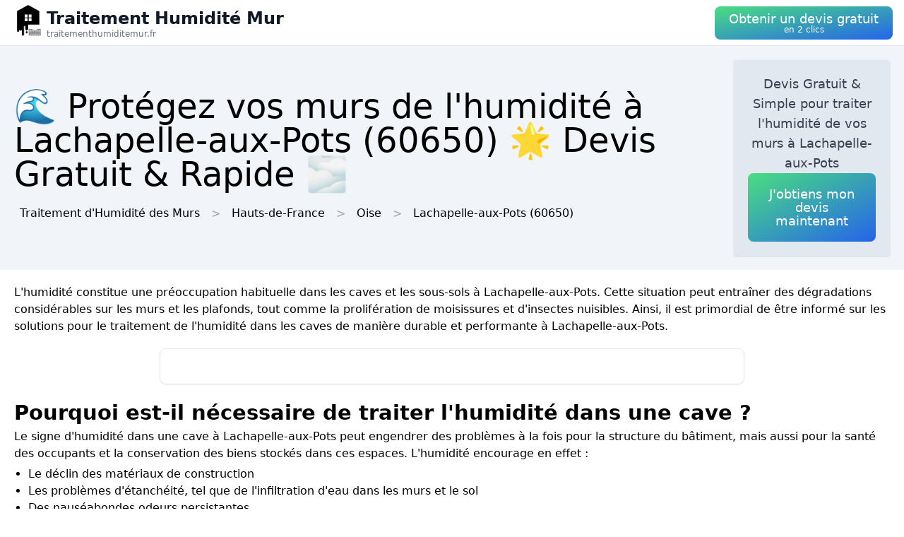

--- FILE ---
content_type: text/html; charset=utf-8
request_url: https://traitementhumiditemur.fr/ville/60333/lachapelle-aux-pots
body_size: 12171
content:
<!DOCTYPE html><html lang="fr"><head><meta charSet="utf-8"/><meta name="viewport" content="width=device-width"/><title>🌊 Protégez vos murs de l&#x27;humidité  à Lachapelle-aux-Pots (60650) 🌟 Devis Gratuit &amp; Rapide 🌫</title><meta name="description" content="Obtenez un devis gratuit pour traiter l&#x27;humidité de vos murs  à Lachapelle-aux-Pots (60650). Améliorez la qualité de l&#x27;air de votre intérieur."/><meta name="next-head-count" content="4"/><link rel="icon" href="/logo.png"/><meta name="robots" content="noarchive"/><link rel="preload" href="/_next/static/css/3b71bce6cfa9125b.css" as="style"/><link rel="stylesheet" href="/_next/static/css/3b71bce6cfa9125b.css" data-n-g=""/><noscript data-n-css=""></noscript><script defer="" nomodule="" src="/_next/static/chunks/polyfills-78c92fac7aa8fdd8.js" type="91d66b0cb6b623ca0be4f14d-text/javascript"></script><script src="/_next/static/chunks/webpack-3bd417791c23be84.js" defer="" type="91d66b0cb6b623ca0be4f14d-text/javascript"></script><script src="/_next/static/chunks/framework-63157d71ad419e09.js" defer="" type="91d66b0cb6b623ca0be4f14d-text/javascript"></script><script src="/_next/static/chunks/main-f8f803a3020ac4b1.js" defer="" type="91d66b0cb6b623ca0be4f14d-text/javascript"></script><script src="/_next/static/chunks/pages/_app-8f33e2d5c5ede255.js" defer="" type="91d66b0cb6b623ca0be4f14d-text/javascript"></script><script src="/_next/static/chunks/25-816bd4a1192d6bc6.js" defer="" type="91d66b0cb6b623ca0be4f14d-text/javascript"></script><script src="/_next/static/chunks/706-6c6d51f7922d4817.js" defer="" type="91d66b0cb6b623ca0be4f14d-text/javascript"></script><script src="/_next/static/chunks/501-2f3c041aa12485b2.js" defer="" type="91d66b0cb6b623ca0be4f14d-text/javascript"></script><script src="/_next/static/chunks/pages/%5BurlType%5D/%5Bid%5D/%5Bslug%5D-ff009100e2d9ccac.js" defer="" type="91d66b0cb6b623ca0be4f14d-text/javascript"></script><script src="/_next/static/xpry3IChpGrvymj5FBXRa/_buildManifest.js" defer="" type="91d66b0cb6b623ca0be4f14d-text/javascript"></script><script src="/_next/static/xpry3IChpGrvymj5FBXRa/_ssgManifest.js" defer="" type="91d66b0cb6b623ca0be4f14d-text/javascript"></script></head><body><div id="__next"><nav class="sticky top-0 z-10 bg-white backdrop-filter backdrop-blur-lg bg-opacity-50 border-b border-gray-200"><div class="max-w-screen-xl mx-auto px-4"><div class="flex items-center justify-between h-16"><a class="flex items-center gap-1" href="/"><img alt="Logo Traitement Humidité Mur" loading="lazy" width="50" height="50" decoding="async" data-nimg="1" style="color:transparent" srcSet="/logo.png?w=64&amp;q=75 1x, /logo.png?w=128&amp;q=75 2x" src="/logo.png?w=128&amp;q=75"/><div class="flex flex-col"><span class="text-xs sm:text-base md:text-2xl text-gray-900 font-semibold">Traitement Humidité Mur</span><span class="hidden md:inline-block text-xs text-gray-500 leading-none">traitementhumiditemur.fr</span></div></a><a href="#lead-form"><button class="p-5 text-white bg-gradient-to-br from-green-400 to-blue-600 hover:from-green-500 hover:to-blue-700 focus:ring-4 focus:outline-none focus:ring-green-200 font-medium rounded-lg text-center py-2"><div class="flex flex-col items-center inline-block"><span class="text-sm md:text-lg" style="line-height:1.2rem">Obtenir un devis gratuit</span><span class="text-xs leading-3 hidden md:inline">en 2 clics</span></div></button></a></div></div></nav><header class="bg-slate-100"><div class="mx-auto max-w-screen-xl p-5 flex flex-col md:flex-row justify-between items-center gap-3"><div><h1 class="text-xl sm:text-3xl md:text-5xl">🌊 Protégez vos murs de l&#x27;humidité  à Lachapelle-aux-Pots (60650) 🌟 Devis Gratuit &amp; Rapide 🌫</h1><div class="mt-3 hidden md:block"><a class="inline-block m-2" href="/">Traitement d&#x27;Humidité des Murs</a><div class="inline-block before:content-[&#x27;&gt;&#x27;] before:mx-2 before:text-gray-400"><span class="inline-block m-2">Hauts-de-France</span></div><div class="inline-block before:content-[&#x27;&gt;&#x27;] before:mx-2 before:text-gray-400"><a class="inline-block m-2" href="/departement/60/oise">Oise</a></div><div class="inline-block before:content-[&#x27;&gt;&#x27;] before:mx-2 before:text-gray-400"><a class="inline-block m-2" href="/ville/60333/lachapelle-aux-pots">Lachapelle-aux-Pots<!-- --> (60650)</a></div></div></div><div class="bg-slate-200 max-w-md rounded shadow flex flex-col items-center gap-3 text-center p-5"><p class="font-medium text-tremor-title text-tremor-content-emphasis dark:text-dark-tremor-content-emphasis">Devis Gratuit &amp; Simple pour traiter l&#x27;humidité de vos murs  à Lachapelle-aux-Pots</p><a href="#lead-form"><button class="p-5 text-white bg-gradient-to-br from-green-400 to-blue-600 hover:from-green-500 hover:to-blue-700 focus:ring-4 focus:outline-none focus:ring-green-200 font-medium rounded-lg text-center "><div class="flex flex-col items-center inline-block"><span class="text-sm md:text-lg" style="line-height:1.2rem">J&#x27;obtiens mon devis maintenant</span></div></button></a></div></div></header><main class="mx-auto max-w-screen-xl p-5"><div id="content"><p>L&#x27;humidité constitue une préoccupation habituelle dans les caves et les sous-sols à Lachapelle-aux-Pots. Cette situation peut entraîner des dégradations considérables sur les murs et les plafonds, tout comme la prolifération de moisissures et d&#x27;insectes nuisibles. Ainsi, il est primordial de être informé sur les solutions pour le traitement de l&#x27;humidité dans les caves de manière durable et performante à Lachapelle-aux-Pots.</p><div class="tremor-Card-root text-left ring-1 rounded-tremor-default bg-tremor-background ring-tremor-ring shadow-tremor-card dark:bg-dark-tremor-background dark:ring-dark-tremor-ring dark:shadow-dark-tremor-card border-tremor-brand dark:border-dark-tremor-brand p-6 my-5 mx-auto w-full md:w-2/3 relative"><div id="lead-form" style="position:absolute;margin-top:-100px"></div></div><h2>Pourquoi est-il nécessaire de traiter l&#x27;humidité dans une cave ?</h2><p>Le signe d&#x27;humidité dans une cave à Lachapelle-aux-Pots peut engendrer des problèmes à la fois pour la structure du bâtiment, mais aussi pour la santé des occupants et la conservation des biens stockés dans ces espaces. L&#x27;humidité encourage en effet :</p>
<ul>
 <li>Le déclin des matériaux de construction</li>
 <li>Les problèmes d&#x27;étanchéité, tel que de l&#x27;infiltration d&#x27;eau dans les murs et le sol</li>
 <li>Des nauséabondes odeurs persistantes</li>
 <li>Le développement des moisissures, champignons et autres micro-organismes néfastes pour la santé</li>
 <li>Le développement d&#x27;insectes nuisibles (mites, fourmis, etc.)</li>
</ul>
<p><strong>Gérer l&#x27;humidité donc permet d&#x27;améliorer la qualité de vie au sein du logement, tout en la durabilité et la solidité de la structure. Mais quels sont le moyen adéquates pour traiter ce problème à Lachapelle-aux-Pots ?</strong></p><div class="relative my-3 w-full h-48 sm:h-72"><img alt="mur brique humide" loading="lazy" decoding="async" data-nimg="fill" style="position:absolute;height:100%;width:100%;left:0;top:0;right:0;bottom:0;object-fit:cover;color:transparent" sizes="100vw" srcSet="/photos/mur-brique-humide.jpg?w=640&amp;q=75 640w, /photos/mur-brique-humide.jpg?w=750&amp;q=75 750w, /photos/mur-brique-humide.jpg?w=828&amp;q=75 828w, /photos/mur-brique-humide.jpg?w=1080&amp;q=75 1080w, /photos/mur-brique-humide.jpg?w=1200&amp;q=75 1200w, /photos/mur-brique-humide.jpg?w=1920&amp;q=75 1920w, /photos/mur-brique-humide.jpg?w=2048&amp;q=75 2048w, /photos/mur-brique-humide.jpg?w=3840&amp;q=75 3840w" src="/photos/mur-brique-humide.jpg?w=3840&amp;q=75"/></div><h2>Identifier la cause de l&#x27;humidité dans la cave</h2><p>Avant deenvisager des solutions pour le traitement de l&#x27;humidité à Lachapelle-aux-Pots, il est vital de identifier clairement la source du problème. Les causes courantes sont :</p>
<ol>
 <li><strong>Les infiltrations d&#x27;eau :</strong> résultant de un défaut d&#x27;étanchéité ou à une mauvaise évacuation des eaux autour du bâtiment (gouttières obstruées, pentes inadéquates). Il convient alors d&#x27;déceler les zones concernées et de réparer les fuites éventuelles.</li>
 <li><strong>Le manque de ventilation :</strong> une cave mal ventilée à Lachapelle-aux-Pots favorise l&#x27;accumulation de l&#x27;humidité. Pour y remédier, il faut installer un système de ventilation mécanique contrôlée (VMC) ou établir des ouvertures permettant à l&#x27;air de se déplacer aisément.</li>
 <li><strong>La présence d&#x27;eaux souterraines :</strong> certaines caves à Lachapelle-aux-Pots peuvent être sensibles aux nappes phréatiques ou, plus généralement, aux eaux souterraines, qui remontent par capillarité dans les murs. Une solution alors réside à mettre en place un dispositif de drainage pour évacuer efficacement ces eaux sur l&#x27;extérieur.</li>
</ol>
<h2>Mesures préventives contre l&#x27;humidité dans votre cave à Lachapelle-aux-Pots</h2>
<p>Une fois la cause reconnue, plusieurs techniques peuvent être utilisées pour traiter l&#x27;humidité à Lachapelle-aux-Pots.</p>
<h3>A. L&#x27;enduit protecteur</h3>
<p>Pour combattre l&#x27;humidité, l&#x27;mise en place d&#x27;un enduit d&#x27;étanchéité sur les murs de la cave à Lachapelle-aux-Pots est une solution privilégiée. Cet enduit crée une barrière imperméable stopper l&#x27;infiltration d&#x27;eau et protégeant les matériaux de construction des dégradations liés à l&#x27;humidité. Différents types d&#x27;enduits sont disponibles en fonction des besoins (murs intérieurs ou extérieurs, cave enterrée ou non).</p>
<h3>B. Le drainage</h3>
<p>Quand il s&#x27;agit de la présence d&#x27;eaux souterraines ou d&#x27;une nappe phréatique, l&#x27;installation d&#x27;un système de drainage à Lachapelle-aux-Pots permet d&#x27;diriger adéquatement ces eaux vers l&#x27;extérieur. Les techniques englobent :</p>
<ul>
 <li><strong>Solution horizontal :</strong> une tranchée est creusée autour du bâtiment pour y placer un tuyau perforé. L&#x27;eau est alors guidée dans ce tuyau vers un point d&#x27;évacuation défini.</li>
 <li><strong>Solution vertical :</strong> on perfore dans le sol pour y mettre des pompes immergées qui expulsent l&#x27;eau hors du terrain à Lachapelle-aux-Pots.</li>
</ul>
<h3>C. La ventilation</h3>
<p>Pour lutter contre l&#x27;humidité due au mouvement d&#x27;air insuffisant, différentes solutions peuvent être adoptées :</p>
<ul>
 <li><strong>La mise en place d&#x27;aérations naturelles :</strong> une méthode simple et économique consistant à créer des grilles d&#x27;aération dans les murs de la cave à Lachapelle-aux-Pots, facilitant l&#x27;évacuation de l&#x27;humidité.</li>
 <li><strong>La VMC :</strong> ce système sophistiqué, grâce à un réseau de gaines et d&#x27;un moteur, rafraîchit l&#x27;air continuellement, avec des options simple ou double flux à Lachapelle-aux-Pots.</li>
</ul><div class="relative my-3 w-full h-48 sm:h-72"><img alt="mur humide" loading="lazy" decoding="async" data-nimg="fill" style="position:absolute;height:100%;width:100%;left:0;top:0;right:0;bottom:0;object-fit:cover;color:transparent" sizes="100vw" srcSet="/photos/mur-humide.jpg?w=640&amp;q=75 640w, /photos/mur-humide.jpg?w=750&amp;q=75 750w, /photos/mur-humide.jpg?w=828&amp;q=75 828w, /photos/mur-humide.jpg?w=1080&amp;q=75 1080w, /photos/mur-humide.jpg?w=1200&amp;q=75 1200w, /photos/mur-humide.jpg?w=1920&amp;q=75 1920w, /photos/mur-humide.jpg?w=2048&amp;q=75 2048w, /photos/mur-humide.jpg?w=3840&amp;q=75 3840w" src="/photos/mur-humide.jpg?w=3840&amp;q=75"/></div><h2>Solutions curatifs pour éradiquer l&#x27;humidité dans votre cave</h2><p>Parfois, les solutions préventifs sont insuffisants pour traiter l&#x27;humidité. Des méthodes plus intensives sont alors envisagées :</p>
<h3>A. La cloison étanche</h3>
<p>Ce procédé implique de introduire un produit hydrofuge dans les murs à Lachapelle-aux-Pots pour interrompre l&#x27;ascension capillaire de l&#x27;eau. Les matériaux traités de cette manière deviennent imperméables, fournissant une protection durable à l&#x27;humidité.</p>
<h3>B. L&#x27;assèchement des murs</h3>
<p>Pour traiter l&#x27;humidité résiduelle, un traitement d&#x27;assèchement des murs est souvent requis. Une ventilation forcée, combinée à déshumidificateurs à Lachapelle-aux-Pots, renforce ce processus, tout comme l&#x27;utilisation de produits dédiés absorbant l&#x27;eau. Dans certains cas, il est conseillé de reconstruire les murs avec des matériaux étanches.</p><div class="relative my-3 w-full h-48 sm:h-72"><img alt="traiter mur humide" loading="lazy" decoding="async" data-nimg="fill" style="position:absolute;height:100%;width:100%;left:0;top:0;right:0;bottom:0;object-fit:cover;color:transparent" sizes="100vw" srcSet="/photos/traiter-mur-humide.jpg?w=640&amp;q=75 640w, /photos/traiter-mur-humide.jpg?w=750&amp;q=75 750w, /photos/traiter-mur-humide.jpg?w=828&amp;q=75 828w, /photos/traiter-mur-humide.jpg?w=1080&amp;q=75 1080w, /photos/traiter-mur-humide.jpg?w=1200&amp;q=75 1200w, /photos/traiter-mur-humide.jpg?w=1920&amp;q=75 1920w, /photos/traiter-mur-humide.jpg?w=2048&amp;q=75 2048w, /photos/traiter-mur-humide.jpg?w=3840&amp;q=75 3840w" src="/photos/traiter-mur-humide.jpg?w=3840&amp;q=75"/></div><h2>Conclusion : le besoin de traiter l&#x27;humidité dans une cave à Lachapelle-aux-Pots</h2><p>Il est évident, l&#x27;humidité dans une cave pose de sérieux problèmes tant pour la structure que pour la santé des occupants à Lachapelle-aux-Pots. Il est donc primordial de identifier la cause de ce phénomène et de utiliser les bonnes solutions pour le combattre.</p>
</div></main><div class="mx-auto max-w-screen-xl p-5"><div class="flex flex-col justify-center items-center gap-5"><a href="#lead-form"><button class="p-5 text-white bg-gradient-to-br from-green-400 to-blue-600 hover:from-green-500 hover:to-blue-700 focus:ring-4 focus:outline-none focus:ring-green-200 font-medium rounded-lg text-center "><div class="flex flex-col items-center inline-block"><span class="text-sm md:text-lg" style="line-height:1.2rem">Obtenir un devis gratuitement</span></div></button></a><div class="tremor-Card-root relative w-full text-left ring-1 rounded-tremor-default bg-tremor-background ring-tremor-ring shadow-tremor-card dark:bg-dark-tremor-background dark:ring-dark-tremor-ring dark:shadow-dark-tremor-card border-tremor-brand dark:border-dark-tremor-brand p-6 flex gap-3"><div class="mb-5 last:mb-0 relative w-1/2"><p class="text-tremor-title text-tremor-content-emphasis dark:text-dark-tremor-content-emphasis text-xl font-bold mb-1">Villes voisines</p><ul class="max-h-36 overflow-y-scroll pb-8"><li class="block my-1"><a class="block p-3 border rounded text-gray-700 hover:text-gray-900" href="/ville/60315/hodenc-en-bray">Traitement d&#x27;Humidité des Murs<!-- --> <!-- -->Hodenc-en-Bray</a></li><li class="block my-1"><a class="block p-3 border rounded text-gray-700 hover:text-gray-900" href="/ville/60073/blacourt">Traitement d&#x27;Humidité des Murs<!-- --> <!-- -->Blacourt</a></li><li class="block my-1"><a class="block p-3 border rounded text-gray-700 hover:text-gray-900" href="/ville/60677/villembray">Traitement d&#x27;Humidité des Murs<!-- --> <!-- -->Villembray</a></li><li class="block my-1"><a class="block p-3 border rounded text-gray-700 hover:text-gray-900" href="/ville/60359/lheraule">Traitement d&#x27;Humidité des Murs<!-- --> <!-- -->Lhéraule</a></li><li class="block my-1"><a class="block p-3 border rounded text-gray-700 hover:text-gray-900" href="/ville/60275/glatigny-60">Traitement d&#x27;Humidité des Murs<!-- --> <!-- -->Glatigny</a></li><li class="block my-1"><a class="block p-3 border rounded text-gray-700 hover:text-gray-900" href="/ville/60567/saint-aubin-en-bray">Traitement d&#x27;Humidité des Murs<!-- --> <!-- -->Saint-Aubin-en-Bray</a></li><li class="block my-1"><a class="block p-3 border rounded text-gray-700 hover:text-gray-900" href="/ville/60460/neuville-vault">Traitement d&#x27;Humidité des Murs<!-- --> <!-- -->La Neuville-Vault</a></li><li class="block my-1"><a class="block p-3 border rounded text-gray-700 hover:text-gray-900" href="/ville/60220/espaubourg">Traitement d&#x27;Humidité des Murs<!-- --> <!-- -->Espaubourg</a></li><li class="block my-1"><a class="block p-3 border rounded text-gray-700 hover:text-gray-900" href="/ville/60609/savignies">Traitement d&#x27;Humidité des Murs<!-- --> <!-- -->Savignies</a></li><li class="block my-1"><a class="block p-3 border rounded text-gray-700 hover:text-gray-900" href="/ville/60298/hanvoile">Traitement d&#x27;Humidité des Murs<!-- --> <!-- -->Hanvoile</a></li><li class="block my-1"><a class="block p-3 border rounded text-gray-700 hover:text-gray-900" href="/ville/60477/ons-en-bray">Traitement d&#x27;Humidité des Murs<!-- --> <!-- -->Ons-en-Bray</a></li><li class="block my-1"><a class="block p-3 border rounded text-gray-700 hover:text-gray-900" href="/ville/60490/pierrefitte-en-beauvaisis">Traitement d&#x27;Humidité des Murs<!-- --> <!-- -->Pierrefitte-en-Beauvaisis</a></li><li class="block my-1"><a class="block p-3 border rounded text-gray-700 hover:text-gray-900" href="/ville/60180/crillon">Traitement d&#x27;Humidité des Murs<!-- --> <!-- -->Crillon</a></li><li class="block my-1"><a class="block p-3 border rounded text-gray-700 hover:text-gray-900" href="/ville/60301/haucourt-60">Traitement d&#x27;Humidité des Murs<!-- --> <!-- -->Haucourt</a></li><li class="block my-1"><a class="block p-3 border rounded text-gray-700 hover:text-gray-900" href="/ville/60611/senantes-60">Traitement d&#x27;Humidité des Murs<!-- --> <!-- -->Senantes</a></li><li class="block my-1"><a class="block p-3 border rounded text-gray-700 hover:text-gray-900" href="/ville/60187/cuigy-en-bray">Traitement d&#x27;Humidité des Murs<!-- --> <!-- -->Cuigy-en-Bray</a></li><li class="block my-1"><a class="block p-3 border rounded text-gray-700 hover:text-gray-900" href="/ville/60576/saint-germain-la-poterie">Traitement d&#x27;Humidité des Murs<!-- --> <!-- -->Saint-Germain-la-Poterie</a></li><li class="block my-1"><a class="block p-3 border rounded text-gray-700 hover:text-gray-900" href="/ville/60699/wambez">Traitement d&#x27;Humidité des Murs<!-- --> <!-- -->Wambez</a></li><li class="block my-1"><a class="block p-3 border rounded text-gray-700 hover:text-gray-900" href="/ville/60296/hannaches">Traitement d&#x27;Humidité des Murs<!-- --> <!-- -->Hannaches</a></li><li class="block my-1"><a class="block p-3 border rounded text-gray-700 hover:text-gray-900" href="/ville/60084/bonnieres-60">Traitement d&#x27;Humidité des Murs<!-- --> <!-- -->Bonnières</a></li><li class="block my-1"><a class="block p-3 border rounded text-gray-700 hover:text-gray-900" href="/ville/60164/coudray-saint-germer">Traitement d&#x27;Humidité des Murs<!-- --> <!-- -->Le Coudray-Saint-Germer</a></li><li class="block my-1"><a class="block p-3 border rounded text-gray-700 hover:text-gray-900" href="/ville/60388/martincourt-60">Traitement d&#x27;Humidité des Murs<!-- --> <!-- -->Martincourt</a></li><li class="block my-1"><a class="block p-3 border rounded text-gray-700 hover:text-gray-900" href="/ville/60428/mont-saint-adrien">Traitement d&#x27;Humidité des Murs<!-- --> <!-- -->Le Mont-Saint-Adrien</a></li><li class="block my-1"><a class="block p-3 border rounded text-gray-700 hover:text-gray-900" href="/ville/60697/vrocourt">Traitement d&#x27;Humidité des Murs<!-- --> <!-- -->Vrocourt</a></li><li class="block my-1"><a class="block p-3 border rounded text-gray-700 hover:text-gray-900" href="/ville/60344/lalandelle">Traitement d&#x27;Humidité des Murs<!-- --> <!-- -->Lalandelle</a></li><li class="block my-1"><a class="block p-3 border rounded text-gray-700 hover:text-gray-900" href="/ville/60335/lachapelle-sous-gerberoy">Traitement d&#x27;Humidité des Murs<!-- --> <!-- -->Lachapelle-sous-Gerberoy</a></li><li class="block my-1"><a class="block p-3 border rounded text-gray-700 hover:text-gray-900" href="/ville/60403/milly-sur-therain">Traitement d&#x27;Humidité des Murs<!-- --> <!-- -->Milly-sur-Thérain</a></li><li class="block my-1"><a class="block p-3 border rounded text-gray-700 hover:text-gray-900" href="/ville/60687/villers-sur-auchy">Traitement d&#x27;Humidité des Murs<!-- --> <!-- -->Villers-sur-Auchy</a></li><li class="block my-1"><a class="block p-3 border rounded text-gray-700 hover:text-gray-900" href="/ville/60591/saint-paul-60">Traitement d&#x27;Humidité des Murs<!-- --> <!-- -->Saint-Paul</a></li><li class="block my-1"><a class="block p-3 border rounded text-gray-700 hover:text-gray-900" href="/ville/60271/gerberoy">Traitement d&#x27;Humidité des Murs<!-- --> <!-- -->Gerberoy</a></li></ul><div class="inset-x-0 bottom-0 flex justify-center bg-gradient-to-t from-white pt-8 absolute"></div></div><div class="mb-5 last:mb-0 relative w-1/2"><p class="text-tremor-title text-tremor-content-emphasis dark:text-dark-tremor-content-emphasis text-xl font-bold mb-1">Départements</p><ul class="max-h-36 overflow-y-scroll pb-8"><li class="block my-1"><a class="block p-3 border rounded text-gray-700 hover:text-gray-900" href="/departement/01/ain">Traitement d&#x27;Humidité des Murs<!-- --> <!-- -->Ain</a></li><li class="block my-1"><a class="block p-3 border rounded text-gray-700 hover:text-gray-900" href="/departement/02/aisne">Traitement d&#x27;Humidité des Murs<!-- --> <!-- -->Aisne</a></li><li class="block my-1"><a class="block p-3 border rounded text-gray-700 hover:text-gray-900" href="/departement/03/allier">Traitement d&#x27;Humidité des Murs<!-- --> <!-- -->Allier</a></li><li class="block my-1"><a class="block p-3 border rounded text-gray-700 hover:text-gray-900" href="/departement/04/alpes-de-haute-provence">Traitement d&#x27;Humidité des Murs<!-- --> <!-- -->Alpes-de-Haute-Provence</a></li><li class="block my-1"><a class="block p-3 border rounded text-gray-700 hover:text-gray-900" href="/departement/05/hautes-alpes">Traitement d&#x27;Humidité des Murs<!-- --> <!-- -->Hautes-Alpes</a></li><li class="block my-1"><a class="block p-3 border rounded text-gray-700 hover:text-gray-900" href="/departement/06/alpes-maritimes">Traitement d&#x27;Humidité des Murs<!-- --> <!-- -->Alpes-Maritimes</a></li><li class="block my-1"><a class="block p-3 border rounded text-gray-700 hover:text-gray-900" href="/departement/07/ardeche">Traitement d&#x27;Humidité des Murs<!-- --> <!-- -->Ardèche</a></li><li class="block my-1"><a class="block p-3 border rounded text-gray-700 hover:text-gray-900" href="/departement/08/ardennes">Traitement d&#x27;Humidité des Murs<!-- --> <!-- -->Ardennes</a></li><li class="block my-1"><a class="block p-3 border rounded text-gray-700 hover:text-gray-900" href="/departement/09/ariege">Traitement d&#x27;Humidité des Murs<!-- --> <!-- -->Ariège</a></li><li class="block my-1"><a class="block p-3 border rounded text-gray-700 hover:text-gray-900" href="/departement/10/aube">Traitement d&#x27;Humidité des Murs<!-- --> <!-- -->Aube</a></li><li class="block my-1"><a class="block p-3 border rounded text-gray-700 hover:text-gray-900" href="/departement/11/aude">Traitement d&#x27;Humidité des Murs<!-- --> <!-- -->Aude</a></li><li class="block my-1"><a class="block p-3 border rounded text-gray-700 hover:text-gray-900" href="/departement/12/aveyron">Traitement d&#x27;Humidité des Murs<!-- --> <!-- -->Aveyron</a></li><li class="block my-1"><a class="block p-3 border rounded text-gray-700 hover:text-gray-900" href="/departement/13/bouches-du-rhone">Traitement d&#x27;Humidité des Murs<!-- --> <!-- -->Bouches-du-Rhône</a></li><li class="block my-1"><a class="block p-3 border rounded text-gray-700 hover:text-gray-900" href="/departement/14/calvados">Traitement d&#x27;Humidité des Murs<!-- --> <!-- -->Calvados</a></li><li class="block my-1"><a class="block p-3 border rounded text-gray-700 hover:text-gray-900" href="/departement/15/cantal">Traitement d&#x27;Humidité des Murs<!-- --> <!-- -->Cantal</a></li><li class="block my-1"><a class="block p-3 border rounded text-gray-700 hover:text-gray-900" href="/departement/16/charente">Traitement d&#x27;Humidité des Murs<!-- --> <!-- -->Charente</a></li><li class="block my-1"><a class="block p-3 border rounded text-gray-700 hover:text-gray-900" href="/departement/17/charente-maritime">Traitement d&#x27;Humidité des Murs<!-- --> <!-- -->Charente-Maritime</a></li><li class="block my-1"><a class="block p-3 border rounded text-gray-700 hover:text-gray-900" href="/departement/18/cher">Traitement d&#x27;Humidité des Murs<!-- --> <!-- -->Cher</a></li><li class="block my-1"><a class="block p-3 border rounded text-gray-700 hover:text-gray-900" href="/departement/19/correze">Traitement d&#x27;Humidité des Murs<!-- --> <!-- -->Corrèze</a></li><li class="block my-1"><a class="block p-3 border rounded text-gray-700 hover:text-gray-900" href="/departement/21/cote-d-or">Traitement d&#x27;Humidité des Murs<!-- --> <!-- -->Côte-d&#x27;Or</a></li><li class="block my-1"><a class="block p-3 border rounded text-gray-700 hover:text-gray-900" href="/departement/22/cotes-d-armor">Traitement d&#x27;Humidité des Murs<!-- --> <!-- -->Côtes-d&#x27;Armor</a></li><li class="block my-1"><a class="block p-3 border rounded text-gray-700 hover:text-gray-900" href="/departement/23/creuse">Traitement d&#x27;Humidité des Murs<!-- --> <!-- -->Creuse</a></li><li class="block my-1"><a class="block p-3 border rounded text-gray-700 hover:text-gray-900" href="/departement/24/dordogne">Traitement d&#x27;Humidité des Murs<!-- --> <!-- -->Dordogne</a></li><li class="block my-1"><a class="block p-3 border rounded text-gray-700 hover:text-gray-900" href="/departement/25/doubs">Traitement d&#x27;Humidité des Murs<!-- --> <!-- -->Doubs</a></li><li class="block my-1"><a class="block p-3 border rounded text-gray-700 hover:text-gray-900" href="/departement/26/drome">Traitement d&#x27;Humidité des Murs<!-- --> <!-- -->Drôme</a></li><li class="block my-1"><a class="block p-3 border rounded text-gray-700 hover:text-gray-900" href="/departement/27/eure">Traitement d&#x27;Humidité des Murs<!-- --> <!-- -->Eure</a></li><li class="block my-1"><a class="block p-3 border rounded text-gray-700 hover:text-gray-900" href="/departement/28/eure-et-loir">Traitement d&#x27;Humidité des Murs<!-- --> <!-- -->Eure-et-Loir</a></li><li class="block my-1"><a class="block p-3 border rounded text-gray-700 hover:text-gray-900" href="/departement/29/finistere">Traitement d&#x27;Humidité des Murs<!-- --> <!-- -->Finistère</a></li><li class="block my-1"><a class="block p-3 border rounded text-gray-700 hover:text-gray-900" href="/departement/2a/corse-du-sud">Traitement d&#x27;Humidité des Murs<!-- --> <!-- -->Corse-du-Sud</a></li><li class="block my-1"><a class="block p-3 border rounded text-gray-700 hover:text-gray-900" href="/departement/2b/haute-corse">Traitement d&#x27;Humidité des Murs<!-- --> <!-- -->Haute-Corse</a></li><li class="block my-1"><a class="block p-3 border rounded text-gray-700 hover:text-gray-900" href="/departement/30/gard">Traitement d&#x27;Humidité des Murs<!-- --> <!-- -->Gard</a></li><li class="block my-1"><a class="block p-3 border rounded text-gray-700 hover:text-gray-900" href="/departement/31/haute-garonne">Traitement d&#x27;Humidité des Murs<!-- --> <!-- -->Haute-Garonne</a></li><li class="block my-1"><a class="block p-3 border rounded text-gray-700 hover:text-gray-900" href="/departement/32/gers">Traitement d&#x27;Humidité des Murs<!-- --> <!-- -->Gers</a></li><li class="block my-1"><a class="block p-3 border rounded text-gray-700 hover:text-gray-900" href="/departement/33/gironde">Traitement d&#x27;Humidité des Murs<!-- --> <!-- -->Gironde</a></li><li class="block my-1"><a class="block p-3 border rounded text-gray-700 hover:text-gray-900" href="/departement/34/herault">Traitement d&#x27;Humidité des Murs<!-- --> <!-- -->Hérault</a></li><li class="block my-1"><a class="block p-3 border rounded text-gray-700 hover:text-gray-900" href="/departement/35/ille-et-vilaine">Traitement d&#x27;Humidité des Murs<!-- --> <!-- -->Ille-et-Vilaine</a></li><li class="block my-1"><a class="block p-3 border rounded text-gray-700 hover:text-gray-900" href="/departement/36/indre">Traitement d&#x27;Humidité des Murs<!-- --> <!-- -->Indre</a></li><li class="block my-1"><a class="block p-3 border rounded text-gray-700 hover:text-gray-900" href="/departement/37/indre-et-loire">Traitement d&#x27;Humidité des Murs<!-- --> <!-- -->Indre-et-Loire</a></li><li class="block my-1"><a class="block p-3 border rounded text-gray-700 hover:text-gray-900" href="/departement/38/isere">Traitement d&#x27;Humidité des Murs<!-- --> <!-- -->Isère</a></li><li class="block my-1"><a class="block p-3 border rounded text-gray-700 hover:text-gray-900" href="/departement/39/jura">Traitement d&#x27;Humidité des Murs<!-- --> <!-- -->Jura</a></li><li class="block my-1"><a class="block p-3 border rounded text-gray-700 hover:text-gray-900" href="/departement/40/landes">Traitement d&#x27;Humidité des Murs<!-- --> <!-- -->Landes</a></li><li class="block my-1"><a class="block p-3 border rounded text-gray-700 hover:text-gray-900" href="/departement/41/loir-et-cher">Traitement d&#x27;Humidité des Murs<!-- --> <!-- -->Loir-et-Cher</a></li><li class="block my-1"><a class="block p-3 border rounded text-gray-700 hover:text-gray-900" href="/departement/42/loire">Traitement d&#x27;Humidité des Murs<!-- --> <!-- -->Loire</a></li><li class="block my-1"><a class="block p-3 border rounded text-gray-700 hover:text-gray-900" href="/departement/43/haute-loire">Traitement d&#x27;Humidité des Murs<!-- --> <!-- -->Haute-Loire</a></li><li class="block my-1"><a class="block p-3 border rounded text-gray-700 hover:text-gray-900" href="/departement/44/loire-atlantique">Traitement d&#x27;Humidité des Murs<!-- --> <!-- -->Loire-Atlantique</a></li><li class="block my-1"><a class="block p-3 border rounded text-gray-700 hover:text-gray-900" href="/departement/45/loiret">Traitement d&#x27;Humidité des Murs<!-- --> <!-- -->Loiret</a></li><li class="block my-1"><a class="block p-3 border rounded text-gray-700 hover:text-gray-900" href="/departement/46/lot">Traitement d&#x27;Humidité des Murs<!-- --> <!-- -->Lot</a></li><li class="block my-1"><a class="block p-3 border rounded text-gray-700 hover:text-gray-900" href="/departement/47/lot-et-garonne">Traitement d&#x27;Humidité des Murs<!-- --> <!-- -->Lot-et-Garonne</a></li><li class="block my-1"><a class="block p-3 border rounded text-gray-700 hover:text-gray-900" href="/departement/48/lozere">Traitement d&#x27;Humidité des Murs<!-- --> <!-- -->Lozère</a></li><li class="block my-1"><a class="block p-3 border rounded text-gray-700 hover:text-gray-900" href="/departement/49/maine-et-loire">Traitement d&#x27;Humidité des Murs<!-- --> <!-- -->Maine-et-Loire</a></li><li class="block my-1"><a class="block p-3 border rounded text-gray-700 hover:text-gray-900" href="/departement/50/manche">Traitement d&#x27;Humidité des Murs<!-- --> <!-- -->Manche</a></li><li class="block my-1"><a class="block p-3 border rounded text-gray-700 hover:text-gray-900" href="/departement/51/marne">Traitement d&#x27;Humidité des Murs<!-- --> <!-- -->Marne</a></li><li class="block my-1"><a class="block p-3 border rounded text-gray-700 hover:text-gray-900" href="/departement/52/haute-marne">Traitement d&#x27;Humidité des Murs<!-- --> <!-- -->Haute-Marne</a></li><li class="block my-1"><a class="block p-3 border rounded text-gray-700 hover:text-gray-900" href="/departement/53/mayenne">Traitement d&#x27;Humidité des Murs<!-- --> <!-- -->Mayenne</a></li><li class="block my-1"><a class="block p-3 border rounded text-gray-700 hover:text-gray-900" href="/departement/54/meurthe-et-moselle">Traitement d&#x27;Humidité des Murs<!-- --> <!-- -->Meurthe-et-Moselle</a></li><li class="block my-1"><a class="block p-3 border rounded text-gray-700 hover:text-gray-900" href="/departement/55/meuse">Traitement d&#x27;Humidité des Murs<!-- --> <!-- -->Meuse</a></li><li class="block my-1"><a class="block p-3 border rounded text-gray-700 hover:text-gray-900" href="/departement/56/morbihan">Traitement d&#x27;Humidité des Murs<!-- --> <!-- -->Morbihan</a></li><li class="block my-1"><a class="block p-3 border rounded text-gray-700 hover:text-gray-900" href="/departement/57/moselle">Traitement d&#x27;Humidité des Murs<!-- --> <!-- -->Moselle</a></li><li class="block my-1"><a class="block p-3 border rounded text-gray-700 hover:text-gray-900" href="/departement/58/nievre">Traitement d&#x27;Humidité des Murs<!-- --> <!-- -->Nièvre</a></li><li class="block my-1"><a class="block p-3 border rounded text-gray-700 hover:text-gray-900" href="/departement/59/nord">Traitement d&#x27;Humidité des Murs<!-- --> <!-- -->Nord</a></li><li class="block my-1"><a class="block p-3 border rounded text-gray-700 hover:text-gray-900" href="/departement/60/oise">Traitement d&#x27;Humidité des Murs<!-- --> <!-- -->Oise</a></li><li class="block my-1"><a class="block p-3 border rounded text-gray-700 hover:text-gray-900" href="/departement/61/orne">Traitement d&#x27;Humidité des Murs<!-- --> <!-- -->Orne</a></li><li class="block my-1"><a class="block p-3 border rounded text-gray-700 hover:text-gray-900" href="/departement/62/pas-de-calais">Traitement d&#x27;Humidité des Murs<!-- --> <!-- -->Pas-de-Calais</a></li><li class="block my-1"><a class="block p-3 border rounded text-gray-700 hover:text-gray-900" href="/departement/63/puy-de-dome">Traitement d&#x27;Humidité des Murs<!-- --> <!-- -->Puy-de-Dôme</a></li><li class="block my-1"><a class="block p-3 border rounded text-gray-700 hover:text-gray-900" href="/departement/64/pyrenees-atlantiques">Traitement d&#x27;Humidité des Murs<!-- --> <!-- -->Pyrénées-Atlantiques</a></li><li class="block my-1"><a class="block p-3 border rounded text-gray-700 hover:text-gray-900" href="/departement/65/hautes-pyrenees">Traitement d&#x27;Humidité des Murs<!-- --> <!-- -->Hautes-Pyrénées</a></li><li class="block my-1"><a class="block p-3 border rounded text-gray-700 hover:text-gray-900" href="/departement/66/pyrenees-orientales">Traitement d&#x27;Humidité des Murs<!-- --> <!-- -->Pyrénées-Orientales</a></li><li class="block my-1"><a class="block p-3 border rounded text-gray-700 hover:text-gray-900" href="/departement/67/bas-rhin">Traitement d&#x27;Humidité des Murs<!-- --> <!-- -->Bas-Rhin</a></li><li class="block my-1"><a class="block p-3 border rounded text-gray-700 hover:text-gray-900" href="/departement/68/haut-rhin">Traitement d&#x27;Humidité des Murs<!-- --> <!-- -->Haut-Rhin</a></li><li class="block my-1"><a class="block p-3 border rounded text-gray-700 hover:text-gray-900" href="/departement/69/rhone">Traitement d&#x27;Humidité des Murs<!-- --> <!-- -->Rhône</a></li><li class="block my-1"><a class="block p-3 border rounded text-gray-700 hover:text-gray-900" href="/departement/70/haute-saone">Traitement d&#x27;Humidité des Murs<!-- --> <!-- -->Haute-Saône</a></li><li class="block my-1"><a class="block p-3 border rounded text-gray-700 hover:text-gray-900" href="/departement/71/saone-et-loire">Traitement d&#x27;Humidité des Murs<!-- --> <!-- -->Saône-et-Loire</a></li><li class="block my-1"><a class="block p-3 border rounded text-gray-700 hover:text-gray-900" href="/departement/72/sarthe">Traitement d&#x27;Humidité des Murs<!-- --> <!-- -->Sarthe</a></li><li class="block my-1"><a class="block p-3 border rounded text-gray-700 hover:text-gray-900" href="/departement/73/savoie">Traitement d&#x27;Humidité des Murs<!-- --> <!-- -->Savoie</a></li><li class="block my-1"><a class="block p-3 border rounded text-gray-700 hover:text-gray-900" href="/departement/74/haute-savoie">Traitement d&#x27;Humidité des Murs<!-- --> <!-- -->Haute-Savoie</a></li><li class="block my-1"><a class="block p-3 border rounded text-gray-700 hover:text-gray-900" href="/departement/75/paris">Traitement d&#x27;Humidité des Murs<!-- --> <!-- -->Paris</a></li><li class="block my-1"><a class="block p-3 border rounded text-gray-700 hover:text-gray-900" href="/departement/76/seine-maritime">Traitement d&#x27;Humidité des Murs<!-- --> <!-- -->Seine-Maritime</a></li><li class="block my-1"><a class="block p-3 border rounded text-gray-700 hover:text-gray-900" href="/departement/77/seine-et-marne">Traitement d&#x27;Humidité des Murs<!-- --> <!-- -->Seine-et-Marne</a></li><li class="block my-1"><a class="block p-3 border rounded text-gray-700 hover:text-gray-900" href="/departement/78/yvelines">Traitement d&#x27;Humidité des Murs<!-- --> <!-- -->Yvelines</a></li><li class="block my-1"><a class="block p-3 border rounded text-gray-700 hover:text-gray-900" href="/departement/79/deux-sevres">Traitement d&#x27;Humidité des Murs<!-- --> <!-- -->Deux-Sèvres</a></li><li class="block my-1"><a class="block p-3 border rounded text-gray-700 hover:text-gray-900" href="/departement/80/somme">Traitement d&#x27;Humidité des Murs<!-- --> <!-- -->Somme</a></li><li class="block my-1"><a class="block p-3 border rounded text-gray-700 hover:text-gray-900" href="/departement/81/tarn">Traitement d&#x27;Humidité des Murs<!-- --> <!-- -->Tarn</a></li><li class="block my-1"><a class="block p-3 border rounded text-gray-700 hover:text-gray-900" href="/departement/82/tarn-et-garonne">Traitement d&#x27;Humidité des Murs<!-- --> <!-- -->Tarn-et-Garonne</a></li><li class="block my-1"><a class="block p-3 border rounded text-gray-700 hover:text-gray-900" href="/departement/83/var">Traitement d&#x27;Humidité des Murs<!-- --> <!-- -->Var</a></li><li class="block my-1"><a class="block p-3 border rounded text-gray-700 hover:text-gray-900" href="/departement/84/vaucluse">Traitement d&#x27;Humidité des Murs<!-- --> <!-- -->Vaucluse</a></li><li class="block my-1"><a class="block p-3 border rounded text-gray-700 hover:text-gray-900" href="/departement/85/vendee">Traitement d&#x27;Humidité des Murs<!-- --> <!-- -->Vendée</a></li><li class="block my-1"><a class="block p-3 border rounded text-gray-700 hover:text-gray-900" href="/departement/86/vienne">Traitement d&#x27;Humidité des Murs<!-- --> <!-- -->Vienne</a></li><li class="block my-1"><a class="block p-3 border rounded text-gray-700 hover:text-gray-900" href="/departement/87/haute-vienne">Traitement d&#x27;Humidité des Murs<!-- --> <!-- -->Haute-Vienne</a></li><li class="block my-1"><a class="block p-3 border rounded text-gray-700 hover:text-gray-900" href="/departement/88/vosges">Traitement d&#x27;Humidité des Murs<!-- --> <!-- -->Vosges</a></li><li class="block my-1"><a class="block p-3 border rounded text-gray-700 hover:text-gray-900" href="/departement/89/yonne">Traitement d&#x27;Humidité des Murs<!-- --> <!-- -->Yonne</a></li><li class="block my-1"><a class="block p-3 border rounded text-gray-700 hover:text-gray-900" href="/departement/90/territoire-de-belfort">Traitement d&#x27;Humidité des Murs<!-- --> <!-- -->Territoire de Belfort</a></li><li class="block my-1"><a class="block p-3 border rounded text-gray-700 hover:text-gray-900" href="/departement/91/essonne">Traitement d&#x27;Humidité des Murs<!-- --> <!-- -->Essonne</a></li><li class="block my-1"><a class="block p-3 border rounded text-gray-700 hover:text-gray-900" href="/departement/92/hauts-de-seine">Traitement d&#x27;Humidité des Murs<!-- --> <!-- -->Hauts-de-Seine</a></li><li class="block my-1"><a class="block p-3 border rounded text-gray-700 hover:text-gray-900" href="/departement/93/seine-saint-denis">Traitement d&#x27;Humidité des Murs<!-- --> <!-- -->Seine-Saint-Denis</a></li><li class="block my-1"><a class="block p-3 border rounded text-gray-700 hover:text-gray-900" href="/departement/94/val-de-marne">Traitement d&#x27;Humidité des Murs<!-- --> <!-- -->Val-de-Marne</a></li><li class="block my-1"><a class="block p-3 border rounded text-gray-700 hover:text-gray-900" href="/departement/95/val-d-oise">Traitement d&#x27;Humidité des Murs<!-- --> <!-- -->Val-d&#x27;Oise</a></li><li class="block my-1"><a class="block p-3 border rounded text-gray-700 hover:text-gray-900" href="/departement/971/guadeloupe">Traitement d&#x27;Humidité des Murs<!-- --> <!-- -->Guadeloupe</a></li><li class="block my-1"><a class="block p-3 border rounded text-gray-700 hover:text-gray-900" href="/departement/972/martinique">Traitement d&#x27;Humidité des Murs<!-- --> <!-- -->Martinique</a></li><li class="block my-1"><a class="block p-3 border rounded text-gray-700 hover:text-gray-900" href="/departement/973/guyane">Traitement d&#x27;Humidité des Murs<!-- --> <!-- -->Guyane</a></li><li class="block my-1"><a class="block p-3 border rounded text-gray-700 hover:text-gray-900" href="/departement/974/la-reunion">Traitement d&#x27;Humidité des Murs<!-- --> <!-- -->La Réunion</a></li><li class="block my-1"><a class="block p-3 border rounded text-gray-700 hover:text-gray-900" href="/departement/976/mayotte">Traitement d&#x27;Humidité des Murs<!-- --> <!-- -->Mayotte</a></li></ul><div class="inset-x-0 bottom-0 flex justify-center bg-gradient-to-t from-white pt-8 absolute"></div></div></div></div></div><footer class="mx-auto max-w-screen-xl p-5 border-t border-gray-200 mt-5"><div class="flex flex-col items-center gap-3"><a href="#lead-form"><button class="p-5 text-white bg-gradient-to-br from-green-400 to-blue-600 hover:from-green-500 hover:to-blue-700 focus:ring-4 focus:outline-none focus:ring-green-200 font-medium rounded-lg text-center "><div class="flex flex-col items-center inline-block"><span class="text-sm md:text-lg" style="line-height:1.2rem">J&#x27;obtiens mon devis maintenant &amp; gratuitement</span></div></button></a><a class="text-gray-500 hover:text-gray-700 flex items-center" href="/contact"><svg xmlns="http://www.w3.org/2000/svg" fill="none" viewBox="0 0 24 24" stroke-width="1.5" stroke="currentColor" aria-hidden="true" class="h-4 w-4 inline-block mr-1"><path stroke-linecap="round" stroke-linejoin="round" d="M10.125 2.25h-4.5c-.621 0-1.125.504-1.125 1.125v17.25c0 .621.504 1.125 1.125 1.125h12.75c.621 0 1.125-.504 1.125-1.125v-9M10.125 2.25h.375a9 9 0 019 9v.375M10.125 2.25A3.375 3.375 0 0113.5 5.625v1.5c0 .621.504 1.125 1.125 1.125h1.5a3.375 3.375 0 013.375 3.375M9 15l2.25 2.25L15 12"></path></svg>Faire apparaitre mon entreprise sur cette page</a><div class="flex flex-col md:flex-row justify-center items-center gap-3 md:gap-5"><a class="text-gray-500 hover:text-gray-700 flex items-center" href="/mentions"><svg xmlns="http://www.w3.org/2000/svg" fill="none" viewBox="0 0 24 24" stroke-width="1.5" stroke="currentColor" aria-hidden="true" class="h-4 w-4 inline-block mr-1"><path stroke-linecap="round" stroke-linejoin="round" d="M20.25 14.15v4.25c0 1.094-.787 2.036-1.872 2.18-2.087.277-4.216.42-6.378.42s-4.291-.143-6.378-.42c-1.085-.144-1.872-1.086-1.872-2.18v-4.25m16.5 0a2.18 2.18 0 00.75-1.661V8.706c0-1.081-.768-2.015-1.837-2.175a48.114 48.114 0 00-3.413-.387m4.5 8.006c-.194.165-.42.295-.673.38A23.978 23.978 0 0112 15.75c-2.648 0-5.195-.429-7.577-1.22a2.016 2.016 0 01-.673-.38m0 0A2.18 2.18 0 013 12.489V8.706c0-1.081.768-2.015 1.837-2.175a48.111 48.111 0 013.413-.387m7.5 0V5.25A2.25 2.25 0 0013.5 3h-3a2.25 2.25 0 00-2.25 2.25v.894m7.5 0a48.667 48.667 0 00-7.5 0M12 12.75h.008v.008H12v-.008z"></path></svg>Mentions légales</a><a class="text-gray-500 hover:text-gray-700 flex items-center" href="/contact"><svg xmlns="http://www.w3.org/2000/svg" fill="none" viewBox="0 0 24 24" stroke-width="1.5" stroke="currentColor" aria-hidden="true" class="h-4 w-4 inline-block mr-1"><path stroke-linecap="round" d="M16.5 12a4.5 4.5 0 11-9 0 4.5 4.5 0 019 0zm0 0c0 1.657 1.007 3 2.25 3S21 13.657 21 12a9 9 0 10-2.636 6.364M16.5 12V8.25"></path></svg>Contactez nous</a></div><div class="text-gray-500 text-sm">© <!-- -->2024<!-- --> <!-- -->traitementhumiditemur.fr</div></div></footer></div><script id="__NEXT_DATA__" type="application/json">{"props":{"pageProps":{"location":{"id":"60333","parentId":"60","slug":"lachapelle-aux-pots","name":"Lachapelle-aux-Pots","zipcodes":"60650","population":"1608000","area":"9.85","latitude":"49.4667","longitude":"1.9","density":"163","altitudeMin":"77","altitudeMax":"176","type":"city"},"related":{"Villes voisines":[{"id":"60315","parentId":"60","slug":"hodenc-en-bray","name":"Hodenc-en-Bray","zipcodes":"60650","population":"463000","area":"9.94","latitude":"49.4833","longitude":"1.9","density":"46","altitudeMin":"98","altitudeMax":"206","type":"city","distance":1.8458},{"id":"60073","parentId":"60","slug":"blacourt","name":"Blacourt","zipcodes":"60650","population":"528000","area":"11.49","latitude":"49.4667","longitude":"1.86667","density":"45","altitudeMin":"87","altitudeMax":"172","type":"city","distance":2.4086},{"id":"60677","parentId":"60","slug":"villembray","name":"Villembray","zipcodes":"60650","population":"247000","area":"6.53","latitude":"49.4833","longitude":"1.86667","density":"37","altitudeMin":"112","altitudeMax":"208","type":"city","distance":3.0342},{"id":"60359","parentId":"60","slug":"lheraule","name":"Lhéraule","zipcodes":"60650","population":"185000","area":"2.76","latitude":"49.4833","longitude":"1.93333","density":"67","altitudeMin":"118","altitudeMax":"218","type":"city","distance":3.0342},{"id":"60275","parentId":"60","slug":"glatigny-60","name":"Glatigny","zipcodes":"60650","population":"209000","area":"3.63","latitude":"49.5","longitude":"1.9","density":"57","altitudeMin":"134","altitudeMax":"218","type":"city","distance":3.7028},{"id":"60567","parentId":"60","slug":"saint-aubin-en-bray","name":"Saint-Aubin-en-Bray","zipcodes":"60650","population":"1013000","area":"6.38","latitude":"49.4333","longitude":"1.88333","density":"158","altitudeMin":"83","altitudeMax":"231","type":"city","distance":3.9045},{"id":"60460","parentId":"60","slug":"neuville-vault","name":"La Neuville-Vault","zipcodes":"60112","population":"177000","area":"4.52","latitude":"49.4833","longitude":"1.95","density":"39","altitudeMin":"85","altitudeMax":"178","type":"city","distance":4.0569},{"id":"60220","parentId":"60","slug":"espaubourg","name":"Espaubourg","zipcodes":"60650","population":"457000","area":"5.99","latitude":"49.4333","longitude":"1.86667","density":"76","altitudeMin":"91","altitudeMax":"230","type":"city","distance":4.427},{"id":"60609","parentId":"60","slug":"savignies","name":"Savignies","zipcodes":"60650","population":"719000","area":"9.83","latitude":"49.4667","longitude":"1.96667","density":"73","altitudeMin":"105","altitudeMax":"236","type":"city","distance":4.8179},{"id":"60298","parentId":"60","slug":"hanvoile","name":"Hanvoile","zipcodes":"60650","population":"611000","area":"5.88","latitude":"49.5167","longitude":"1.88333","density":"103","altitudeMin":"115","altitudeMax":"208","type":"city","distance":5.6886},{"id":"60477","parentId":"60","slug":"ons-en-bray","name":"Ons-en-Bray","zipcodes":"60650","population":"1295000","area":"13.95","latitude":"49.4167","longitude":"1.91667","density":"92","altitudeMin":"77","altitudeMax":"233","type":"city","distance":5.6889},{"id":"60490","parentId":"60","slug":"pierrefitte-en-beauvaisis","name":"Pierrefitte-en-Beauvaisis","zipcodes":"60112","population":"375000","area":"5.67","latitude":"49.4753","longitude":"1.98083","density":"66","altitudeMin":"98","altitudeMax":"205","type":"city","distance":5.9184},{"id":"60180","parentId":"60","slug":"crillon","name":"Crillon","zipcodes":"60112","population":"440000","area":"8.66","latitude":"49.5167","longitude":"1.93333","density":"50","altitudeMin":"90","altitudeMax":"170","type":"city","distance":6.0586},{"id":"60301","parentId":"60","slug":"haucourt-60","name":"Haucourt","zipcodes":"60112","population":"151000","area":"3.88","latitude":"49.5167","longitude":"1.93333","density":"38","altitudeMin":"87","altitudeMax":"179","type":"city","distance":6.0586},{"id":"60611","parentId":"60","slug":"senantes-60","name":"Senantes","zipcodes":"60650","population":"672000","area":"19.94","latitude":"49.5","longitude":"1.83333","density":"33","altitudeMin":"93","altitudeMax":"218","type":"city","distance":6.0751},{"id":"60187","parentId":"60","slug":"cuigy-en-bray","name":"Cuigy-en-Bray","zipcodes":"60850","population":"1035000","area":"9.81","latitude":"49.4333","longitude":"1.83333","density":"105","altitudeMin":"96","altitudeMax":"226","type":"city","distance":6.0845},{"id":"60576","parentId":"60","slug":"saint-germain-la-poterie","name":"Saint-Germain-la-Poterie","zipcodes":"60650","population":"420000","area":"6.02","latitude":"49.45","longitude":"1.98333","density":"69","altitudeMin":"77","altitudeMax":"179","type":"city","distance":6.3026},{"id":"60699","parentId":"60","slug":"wambez","name":"Wambez","zipcodes":"60380","population":"150000","area":"4.54","latitude":"49.5167","longitude":"1.85","density":"33","altitudeMin":"119","altitudeMax":"208","type":"city","distance":6.6297},{"id":"60296","parentId":"60","slug":"hannaches","name":"Hannaches","zipcodes":"60650","population":"141000","area":"9.52","latitude":"49.5","longitude":"1.81667","density":"14","altitudeMin":"123","altitudeMax":"218","type":"city","distance":7.0674},{"id":"60084","parentId":"60","slug":"bonnieres-60","name":"Bonnières","zipcodes":"60112","population":"155000","area":"8.44","latitude":"49.5167","longitude":"1.96667","density":"18","altitudeMin":"82","altitudeMax":"167","type":"city","distance":7.3552},{"id":"60164","parentId":"60","slug":"coudray-saint-germer","name":"Le Coudray-Saint-Germer","zipcodes":"60850","population":"888000","area":"13.48","latitude":"49.4167","longitude":"1.83333","density":"65","altitudeMin":"137","altitudeMax":"231","type":"city","distance":7.3584},{"id":"60388","parentId":"60","slug":"martincourt-60","name":"Martincourt","zipcodes":"60112","population":"149000","area":"5.08","latitude":"49.5333","longitude":"1.9","density":"29","altitudeMin":"95","altitudeMax":"176","type":"city","distance":7.4056},{"id":"60428","parentId":"60","slug":"mont-saint-adrien","name":"Le Mont-Saint-Adrien","zipcodes":"60650","population":"580000","area":"7.74","latitude":"49.45","longitude":"2","density":"74","altitudeMin":"89","altitudeMax":"173","type":"city","distance":7.4624},{"id":"60697","parentId":"60","slug":"vrocourt","name":"Vrocourt","zipcodes":"60112","population":"39000","area":"4.4","latitude":"49.5333","longitude":"1.88333","density":"8","altitudeMin":"99","altitudeMax":"181","type":"city","distance":7.5028},{"id":"60344","parentId":"60","slug":"lalandelle","name":"Lalandelle","zipcodes":"60850","population":"438000","area":"11.23","latitude":"49.4","longitude":"1.88333","density":"39","altitudeMin":"143","altitudeMax":"234","type":"city","distance":7.514},{"id":"60335","parentId":"60","slug":"lachapelle-sous-gerberoy","name":"Lachapelle-sous-Gerberoy","zipcodes":"60380","population":"163000","area":"4.93","latitude":"49.5333","longitude":"1.86667","density":"33","altitudeMin":"103","altitudeMax":"182","type":"city","distance":7.7869},{"id":"60403","parentId":"60","slug":"milly-sur-therain","name":"Milly-sur-Thérain","zipcodes":"60112","population":"1698000","area":"19.57","latitude":"49.5","longitude":"2","density":"86","altitudeMin":"72","altitudeMax":"164","type":"city","distance":8.1177},{"id":"60687","parentId":"60","slug":"villers-sur-auchy","name":"Villers-sur-Auchy","zipcodes":"60650","population":"358000","area":"8.59","latitude":"49.5","longitude":"1.8","density":"41","altitudeMin":"88","altitudeMax":"198","type":"city","distance":8.1177},{"id":"60591","parentId":"60","slug":"saint-paul-60","name":"Saint-Paul","zipcodes":"60650","population":"1579000","area":"9.52","latitude":"49.4333","longitude":"2","density":"165","altitudeMin":"72","altitudeMax":"147","type":"city","distance":8.1271},{"id":"60271","parentId":"60","slug":"gerberoy","name":"Gerberoy","zipcodes":"60380","population":"89000","area":"4.51","latitude":"49.5333","longitude":"1.85","density":"19","altitudeMin":"111","altitudeMax":"201","type":"city","distance":8.2389}],"Départements":[{"id":"01","parentId":"84","slug":"ain","name":"Ain","mainCityId":"01053","type":"department"},{"id":"02","parentId":"32","slug":"aisne","name":"Aisne","mainCityId":"02408","type":"department"},{"id":"03","parentId":"84","slug":"allier","name":"Allier","mainCityId":"03190","type":"department"},{"id":"04","parentId":"93","slug":"alpes-de-haute-provence","name":"Alpes-de-Haute-Provence","mainCityId":"04070","type":"department"},{"id":"05","parentId":"93","slug":"hautes-alpes","name":"Hautes-Alpes","mainCityId":"05061","type":"department"},{"id":"06","parentId":"93","slug":"alpes-maritimes","name":"Alpes-Maritimes","mainCityId":"06088","type":"department"},{"id":"07","parentId":"84","slug":"ardeche","name":"Ardèche","mainCityId":"07186","type":"department"},{"id":"08","parentId":"44","slug":"ardennes","name":"Ardennes","mainCityId":"08105","type":"department"},{"id":"09","parentId":"76","slug":"ariege","name":"Ariège","mainCityId":"09122","type":"department"},{"id":"10","parentId":"44","slug":"aube","name":"Aube","mainCityId":"10387","type":"department"},{"id":"11","parentId":"76","slug":"aude","name":"Aude","mainCityId":"11069","type":"department"},{"id":"12","parentId":"76","slug":"aveyron","name":"Aveyron","mainCityId":"12202","type":"department"},{"id":"13","parentId":"93","slug":"bouches-du-rhone","name":"Bouches-du-Rhône","mainCityId":"13055","type":"department"},{"id":"14","parentId":"28","slug":"calvados","name":"Calvados","mainCityId":"14118","type":"department"},{"id":"15","parentId":"84","slug":"cantal","name":"Cantal","mainCityId":"15014","type":"department"},{"id":"16","parentId":"75","slug":"charente","name":"Charente","mainCityId":"16015","type":"department"},{"id":"17","parentId":"75","slug":"charente-maritime","name":"Charente-Maritime","mainCityId":"17300","type":"department"},{"id":"18","parentId":"24","slug":"cher","name":"Cher","mainCityId":"18033","type":"department"},{"id":"19","parentId":"75","slug":"correze","name":"Corrèze","mainCityId":"19272","type":"department"},{"id":"21","parentId":"27","slug":"cote-d-or","name":"Côte-d'Or","mainCityId":"21231","type":"department"},{"id":"22","parentId":"53","slug":"cotes-d-armor","name":"Côtes-d'Armor","mainCityId":"22278","type":"department"},{"id":"23","parentId":"75","slug":"creuse","name":"Creuse","mainCityId":"23096","type":"department"},{"id":"24","parentId":"75","slug":"dordogne","name":"Dordogne","mainCityId":"24322","type":"department"},{"id":"25","parentId":"27","slug":"doubs","name":"Doubs","mainCityId":"25056","type":"department"},{"id":"26","parentId":"84","slug":"drome","name":"Drôme","mainCityId":"26362","type":"department"},{"id":"27","parentId":"28","slug":"eure","name":"Eure","mainCityId":"27229","type":"department"},{"id":"28","parentId":"24","slug":"eure-et-loir","name":"Eure-et-Loir","mainCityId":"28085","type":"department"},{"id":"29","parentId":"53","slug":"finistere","name":"Finistère","mainCityId":"29232","type":"department"},{"id":"2A","parentId":"94","slug":"corse-du-sud","name":"Corse-du-Sud","mainCityId":"2A004","type":"department"},{"id":"2B","parentId":"94","slug":"haute-corse","name":"Haute-Corse","mainCityId":"2B033","type":"department"},{"id":"30","parentId":"76","slug":"gard","name":"Gard","mainCityId":"30189","type":"department"},{"id":"31","parentId":"76","slug":"haute-garonne","name":"Haute-Garonne","mainCityId":"31555","type":"department"},{"id":"32","parentId":"76","slug":"gers","name":"Gers","mainCityId":"32013","type":"department"},{"id":"33","parentId":"75","slug":"gironde","name":"Gironde","mainCityId":"33063","type":"department"},{"id":"34","parentId":"76","slug":"herault","name":"Hérault","mainCityId":"34172","type":"department"},{"id":"35","parentId":"53","slug":"ille-et-vilaine","name":"Ille-et-Vilaine","mainCityId":"35238","type":"department"},{"id":"36","parentId":"24","slug":"indre","name":"Indre","mainCityId":"36044","type":"department"},{"id":"37","parentId":"24","slug":"indre-et-loire","name":"Indre-et-Loire","mainCityId":"37261","type":"department"},{"id":"38","parentId":"84","slug":"isere","name":"Isère","mainCityId":"38185","type":"department"},{"id":"39","parentId":"27","slug":"jura","name":"Jura","mainCityId":"39300","type":"department"},{"id":"40","parentId":"75","slug":"landes","name":"Landes","mainCityId":"40192","type":"department"},{"id":"41","parentId":"24","slug":"loir-et-cher","name":"Loir-et-Cher","mainCityId":"41018","type":"department"},{"id":"42","parentId":"84","slug":"loire","name":"Loire","mainCityId":"42218","type":"department"},{"id":"43","parentId":"84","slug":"haute-loire","name":"Haute-Loire","mainCityId":"43157","type":"department"},{"id":"44","parentId":"52","slug":"loire-atlantique","name":"Loire-Atlantique","mainCityId":"44109","type":"department"},{"id":"45","parentId":"24","slug":"loiret","name":"Loiret","mainCityId":"45234","type":"department"},{"id":"46","parentId":"76","slug":"lot","name":"Lot","mainCityId":"46042","type":"department"},{"id":"47","parentId":"75","slug":"lot-et-garonne","name":"Lot-et-Garonne","mainCityId":"47001","type":"department"},{"id":"48","parentId":"76","slug":"lozere","name":"Lozère","mainCityId":"48095","type":"department"},{"id":"49","parentId":"52","slug":"maine-et-loire","name":"Maine-et-Loire","mainCityId":"49007","type":"department"},{"id":"50","parentId":"28","slug":"manche","name":"Manche","mainCityId":"50502","type":"department"},{"id":"51","parentId":"44","slug":"marne","name":"Marne","mainCityId":"51108","type":"department"},{"id":"52","parentId":"44","slug":"haute-marne","name":"Haute-Marne","mainCityId":"52121","type":"department"},{"id":"53","parentId":"52","slug":"mayenne","name":"Mayenne","mainCityId":"53130","type":"department"},{"id":"54","parentId":"44","slug":"meurthe-et-moselle","name":"Meurthe-et-Moselle","mainCityId":"54395","type":"department"},{"id":"55","parentId":"44","slug":"meuse","name":"Meuse","mainCityId":"55029","type":"department"},{"id":"56","parentId":"53","slug":"morbihan","name":"Morbihan","mainCityId":"56260","type":"department"},{"id":"57","parentId":"44","slug":"moselle","name":"Moselle","mainCityId":"57463","type":"department"},{"id":"58","parentId":"27","slug":"nievre","name":"Nièvre","mainCityId":"58194","type":"department"},{"id":"59","parentId":"32","slug":"nord","name":"Nord","mainCityId":"59350","type":"department"},{"id":"60","parentId":"32","slug":"oise","name":"Oise","mainCityId":"60057","type":"department"},{"id":"61","parentId":"28","slug":"orne","name":"Orne","mainCityId":"61001","type":"department"},{"id":"62","parentId":"32","slug":"pas-de-calais","name":"Pas-de-Calais","mainCityId":"62041","type":"department"},{"id":"63","parentId":"84","slug":"puy-de-dome","name":"Puy-de-Dôme","mainCityId":"63113","type":"department"},{"id":"64","parentId":"75","slug":"pyrenees-atlantiques","name":"Pyrénées-Atlantiques","mainCityId":"64445","type":"department"},{"id":"65","parentId":"76","slug":"hautes-pyrenees","name":"Hautes-Pyrénées","mainCityId":"65440","type":"department"},{"id":"66","parentId":"76","slug":"pyrenees-orientales","name":"Pyrénées-Orientales","mainCityId":"66136","type":"department"},{"id":"67","parentId":"44","slug":"bas-rhin","name":"Bas-Rhin","mainCityId":"67482","type":"department"},{"id":"68","parentId":"44","slug":"haut-rhin","name":"Haut-Rhin","mainCityId":"68066","type":"department"},{"id":"69","parentId":"84","slug":"rhone","name":"Rhône","mainCityId":"69123","type":"department"},{"id":"70","parentId":"27","slug":"haute-saone","name":"Haute-Saône","mainCityId":"70550","type":"department"},{"id":"71","parentId":"27","slug":"saone-et-loire","name":"Saône-et-Loire","mainCityId":"71270","type":"department"},{"id":"72","parentId":"52","slug":"sarthe","name":"Sarthe","mainCityId":"72181","type":"department"},{"id":"73","parentId":"84","slug":"savoie","name":"Savoie","mainCityId":"73065","type":"department"},{"id":"74","parentId":"84","slug":"haute-savoie","name":"Haute-Savoie","mainCityId":"74010","type":"department"},{"id":"75","parentId":"11","slug":"paris","name":"Paris","mainCityId":"75056","type":"department"},{"id":"76","parentId":"28","slug":"seine-maritime","name":"Seine-Maritime","mainCityId":"76540","type":"department"},{"id":"77","parentId":"11","slug":"seine-et-marne","name":"Seine-et-Marne","mainCityId":"77288","type":"department"},{"id":"78","parentId":"11","slug":"yvelines","name":"Yvelines","mainCityId":"78646","type":"department"},{"id":"79","parentId":"75","slug":"deux-sevres","name":"Deux-Sèvres","mainCityId":"79191","type":"department"},{"id":"80","parentId":"32","slug":"somme","name":"Somme","mainCityId":"80021","type":"department"},{"id":"81","parentId":"76","slug":"tarn","name":"Tarn","mainCityId":"81004","type":"department"},{"id":"82","parentId":"76","slug":"tarn-et-garonne","name":"Tarn-et-Garonne","mainCityId":"82121","type":"department"},{"id":"83","parentId":"93","slug":"var","name":"Var","mainCityId":"83137","type":"department"},{"id":"84","parentId":"93","slug":"vaucluse","name":"Vaucluse","mainCityId":"84007","type":"department"},{"id":"85","parentId":"52","slug":"vendee","name":"Vendée","mainCityId":"85191","type":"department"},{"id":"86","parentId":"75","slug":"vienne","name":"Vienne","mainCityId":"86194","type":"department"},{"id":"87","parentId":"75","slug":"haute-vienne","name":"Haute-Vienne","mainCityId":"87085","type":"department"},{"id":"88","parentId":"44","slug":"vosges","name":"Vosges","mainCityId":"88160","type":"department"},{"id":"89","parentId":"27","slug":"yonne","name":"Yonne","mainCityId":"89024","type":"department"},{"id":"90","parentId":"27","slug":"territoire-de-belfort","name":"Territoire de Belfort","mainCityId":"90010","type":"department"},{"id":"91","parentId":"11","slug":"essonne","name":"Essonne","mainCityId":"91228","type":"department"},{"id":"92","parentId":"11","slug":"hauts-de-seine","name":"Hauts-de-Seine","mainCityId":"92050","type":"department"},{"id":"93","parentId":"11","slug":"seine-saint-denis","name":"Seine-Saint-Denis","mainCityId":"93008","type":"department"},{"id":"94","parentId":"11","slug":"val-de-marne","name":"Val-de-Marne","mainCityId":"94028","type":"department"},{"id":"95","parentId":"11","slug":"val-d-oise","name":"Val-d'Oise","mainCityId":"95500","type":"department"},{"id":"971","parentId":"01","slug":"guadeloupe","name":"Guadeloupe","mainCityId":"97105","type":"department"},{"id":"972","parentId":"02","slug":"martinique","name":"Martinique","mainCityId":"97209","type":"department"},{"id":"973","parentId":"03","slug":"guyane","name":"Guyane","mainCityId":"97302","type":"department"},{"id":"974","parentId":"04","slug":"la-reunion","name":"La Réunion","mainCityId":"97411","type":"department"},{"id":"976","parentId":"06","slug":"mayotte","name":"Mayotte","mainCityId":"97608","type":"department"}]},"breadcrumb":[{"id":"32","slug":"hauts-de-france","name":"Hauts-de-France","mainCityId":"59350","type":"region"},{"id":"60","parentId":"32","slug":"oise","name":"Oise","mainCityId":"60057","type":"department"},{"id":"60333","parentId":"60","slug":"lachapelle-aux-pots","name":"Lachapelle-aux-Pots","zipcodes":"60650","population":"1608000","area":"9.85","latitude":"49.4667","longitude":"1.9","density":"163","altitudeMin":"77","altitudeMax":"176","type":"city"}],"entities":[],"content":["\u003cp\u003eL'humidité constitue une préoccupation habituelle dans les caves et les sous-sols à Lachapelle-aux-Pots. Cette situation peut entraîner des dégradations considérables sur les murs et les plafonds, tout comme la prolifération de moisissures et d'insectes nuisibles. Ainsi, il est primordial de être informé sur les solutions pour le traitement de l'humidité dans les caves de manière durable et performante à Lachapelle-aux-Pots.\u003c/p\u003e","[[LEADFORM]]","\u003ch2\u003ePourquoi est-il nécessaire de traiter l'humidité dans une cave ?\u003c/h2\u003e\n\u003cp\u003eLe signe d'humidité dans une cave à Lachapelle-aux-Pots peut engendrer des problèmes à la fois pour la structure du bâtiment, mais aussi pour la santé des occupants et la conservation des biens stockés dans ces espaces. L'humidité encourage en effet :\u003c/p\u003e\n\u003cul\u003e\n \u003cli\u003eLe déclin des matériaux de construction\u003c/li\u003e\n \u003cli\u003eLes problèmes d'étanchéité, tel que de l'infiltration d'eau dans les murs et le sol\u003c/li\u003e\n \u003cli\u003eDes nauséabondes odeurs persistantes\u003c/li\u003e\n \u003cli\u003eLe développement des moisissures, champignons et autres micro-organismes néfastes pour la santé\u003c/li\u003e\n \u003cli\u003eLe développement d'insectes nuisibles (mites, fourmis, etc.)\u003c/li\u003e\n\u003c/ul\u003e\n\u003cp\u003e\u003cstrong\u003eGérer l'humidité donc permet d'améliorer la qualité de vie au sein du logement, tout en la durabilité et la solidité de la structure. Mais quels sont le moyen adéquates pour traiter ce problème à Lachapelle-aux-Pots ?\u003c/strong\u003e\u003c/p\u003e","[[IMAGE:mur-brique-humide.jpg]]","\u003ch2\u003eIdentifier la cause de l'humidité dans la cave\u003c/h2\u003e\n\u003cp\u003eAvant deenvisager des solutions pour le traitement de l'humidité à Lachapelle-aux-Pots, il est vital de identifier clairement la source du problème. Les causes courantes sont :\u003c/p\u003e\n\u003col\u003e\n \u003cli\u003e\u003cstrong\u003eLes infiltrations d'eau :\u003c/strong\u003e résultant de un défaut d'étanchéité ou à une mauvaise évacuation des eaux autour du bâtiment (gouttières obstruées, pentes inadéquates). Il convient alors d'déceler les zones concernées et de réparer les fuites éventuelles.\u003c/li\u003e\n \u003cli\u003e\u003cstrong\u003eLe manque de ventilation :\u003c/strong\u003e une cave mal ventilée à Lachapelle-aux-Pots favorise l'accumulation de l'humidité. Pour y remédier, il faut installer un système de ventilation mécanique contrôlée (VMC) ou établir des ouvertures permettant à l'air de se déplacer aisément.\u003c/li\u003e\n \u003cli\u003e\u003cstrong\u003eLa présence d'eaux souterraines :\u003c/strong\u003e certaines caves à Lachapelle-aux-Pots peuvent être sensibles aux nappes phréatiques ou, plus généralement, aux eaux souterraines, qui remontent par capillarité dans les murs. Une solution alors réside à mettre en place un dispositif de drainage pour évacuer efficacement ces eaux sur l'extérieur.\u003c/li\u003e\n\u003c/ol\u003e\n\u003ch2\u003eMesures préventives contre l'humidité dans votre cave à Lachapelle-aux-Pots\u003c/h2\u003e\n\u003cp\u003eUne fois la cause reconnue, plusieurs techniques peuvent être utilisées pour traiter l'humidité à Lachapelle-aux-Pots.\u003c/p\u003e\n\u003ch3\u003eA. L'enduit protecteur\u003c/h3\u003e\n\u003cp\u003ePour combattre l'humidité, l'mise en place d'un enduit d'étanchéité sur les murs de la cave à Lachapelle-aux-Pots est une solution privilégiée. Cet enduit crée une barrière imperméable stopper l'infiltration d'eau et protégeant les matériaux de construction des dégradations liés à l'humidité. Différents types d'enduits sont disponibles en fonction des besoins (murs intérieurs ou extérieurs, cave enterrée ou non).\u003c/p\u003e\n\u003ch3\u003eB. Le drainage\u003c/h3\u003e\n\u003cp\u003eQuand il s'agit de la présence d'eaux souterraines ou d'une nappe phréatique, l'installation d'un système de drainage à Lachapelle-aux-Pots permet d'diriger adéquatement ces eaux vers l'extérieur. Les techniques englobent :\u003c/p\u003e\n\u003cul\u003e\n \u003cli\u003e\u003cstrong\u003eSolution horizontal :\u003c/strong\u003e une tranchée est creusée autour du bâtiment pour y placer un tuyau perforé. L'eau est alors guidée dans ce tuyau vers un point d'évacuation défini.\u003c/li\u003e\n \u003cli\u003e\u003cstrong\u003eSolution vertical :\u003c/strong\u003e on perfore dans le sol pour y mettre des pompes immergées qui expulsent l'eau hors du terrain à Lachapelle-aux-Pots.\u003c/li\u003e\n\u003c/ul\u003e\n\u003ch3\u003eC. La ventilation\u003c/h3\u003e\n\u003cp\u003ePour lutter contre l'humidité due au mouvement d'air insuffisant, différentes solutions peuvent être adoptées :\u003c/p\u003e\n\u003cul\u003e\n \u003cli\u003e\u003cstrong\u003eLa mise en place d'aérations naturelles :\u003c/strong\u003e une méthode simple et économique consistant à créer des grilles d'aération dans les murs de la cave à Lachapelle-aux-Pots, facilitant l'évacuation de l'humidité.\u003c/li\u003e\n \u003cli\u003e\u003cstrong\u003eLa VMC :\u003c/strong\u003e ce système sophistiqué, grâce à un réseau de gaines et d'un moteur, rafraîchit l'air continuellement, avec des options simple ou double flux à Lachapelle-aux-Pots.\u003c/li\u003e\n\u003c/ul\u003e","[[IMAGE:mur-humide.jpg]]","\u003ch2\u003eSolutions curatifs pour éradiquer l'humidité dans votre cave\u003c/h2\u003e\n\u003cp\u003eParfois, les solutions préventifs sont insuffisants pour traiter l'humidité. Des méthodes plus intensives sont alors envisagées :\u003c/p\u003e\n\u003ch3\u003eA. La cloison étanche\u003c/h3\u003e\n\u003cp\u003eCe procédé implique de introduire un produit hydrofuge dans les murs à Lachapelle-aux-Pots pour interrompre l'ascension capillaire de l'eau. Les matériaux traités de cette manière deviennent imperméables, fournissant une protection durable à l'humidité.\u003c/p\u003e\n\u003ch3\u003eB. L'assèchement des murs\u003c/h3\u003e\n\u003cp\u003ePour traiter l'humidité résiduelle, un traitement d'assèchement des murs est souvent requis. Une ventilation forcée, combinée à déshumidificateurs à Lachapelle-aux-Pots, renforce ce processus, tout comme l'utilisation de produits dédiés absorbant l'eau. Dans certains cas, il est conseillé de reconstruire les murs avec des matériaux étanches.\u003c/p\u003e","[[IMAGE:traiter-mur-humide.jpg]]","\u003ch2\u003eConclusion : le besoin de traiter l'humidité dans une cave à Lachapelle-aux-Pots\u003c/h2\u003e\n\u003cp\u003eIl est évident, l'humidité dans une cave pose de sérieux problèmes tant pour la structure que pour la santé des occupants à Lachapelle-aux-Pots. Il est donc primordial de identifier la cause de ce phénomène et de utiliser les bonnes solutions pour le combattre.\u003c/p\u003e\n"],"config":{"domain":"traitementhumiditemur.fr","siteTitle":"Traitement Humidité Mur","mainKeyword":"Traitement d'Humidité des Murs","pageTitle":"🌊 Protégez vos murs de l'humidité  à Lachapelle-aux-Pots (60650) 🌟 Devis Gratuit \u0026 Rapide 🌫","metaDescription":"Obtenez un devis gratuit pour traiter l'humidité de vos murs  à Lachapelle-aux-Pots (60650). Améliorez la qualité de l'air de votre intérieur.","heroInsertTitle":"Devis Gratuit \u0026 Simple pour traiter l'humidité de vos murs  à Lachapelle-aux-Pots","entitiesTitle":"Nos traitements d'humidité des murs  à Lachapelle-aux-Pots","ctaLeads":{"navbar":{"text":"Obtenir un devis gratuit","subtext":"en 2 clics"},"hero":{"text":"J'obtiens mon devis maintenant"},"footer":{"text":"J'obtiens mon devis maintenant \u0026 gratuitement"},"default":{"text":"Obtenir un devis gratuitement"}},"viteUnDevis":{"partenaireId":2050,"categorieId":114},"contactDiscordWebhook":"https://discord.com/api/webhooks/1150846927093649532/dzoPJtJMDkWR3lGKtUTJJHBwPT22kQeO_wg2CtzY7-UBUqZpjZwK2yvRPy8SWJlxrpbX"}},"__N_SSG":true},"page":"/[urlType]/[id]/[slug]","query":{"urlType":"ville","id":"60333","slug":"lachapelle-aux-pots"},"buildId":"xpry3IChpGrvymj5FBXRa","isFallback":false,"gsp":true,"scriptLoader":[]}</script><script src="/cdn-cgi/scripts/7d0fa10a/cloudflare-static/rocket-loader.min.js" data-cf-settings="91d66b0cb6b623ca0be4f14d-|49" defer></script><script defer src="https://static.cloudflareinsights.com/beacon.min.js/vcd15cbe7772f49c399c6a5babf22c1241717689176015" integrity="sha512-ZpsOmlRQV6y907TI0dKBHq9Md29nnaEIPlkf84rnaERnq6zvWvPUqr2ft8M1aS28oN72PdrCzSjY4U6VaAw1EQ==" data-cf-beacon='{"version":"2024.11.0","token":"e301c2dec3154abcaf6394a5fe4dfd86","r":1,"server_timing":{"name":{"cfCacheStatus":true,"cfEdge":true,"cfExtPri":true,"cfL4":true,"cfOrigin":true,"cfSpeedBrain":true},"location_startswith":null}}' crossorigin="anonymous"></script>
</body></html>